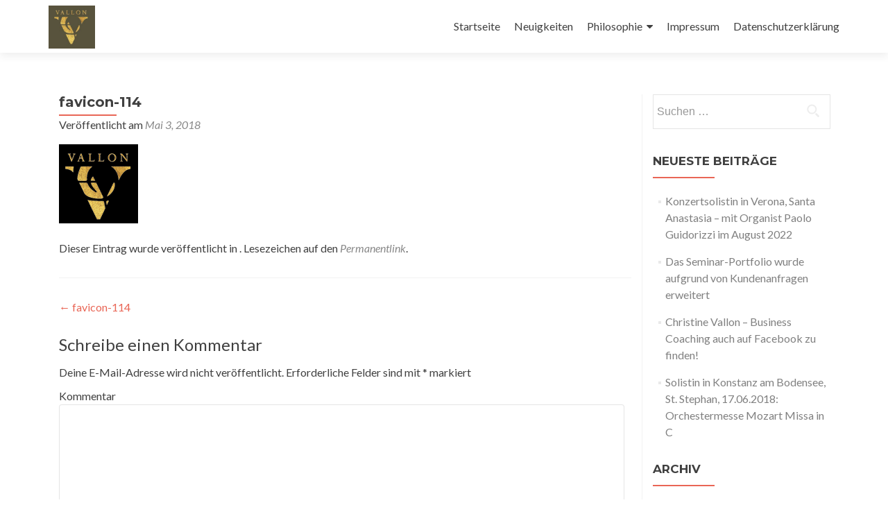

--- FILE ---
content_type: text/html; charset=UTF-8
request_url: http://wp-coaching.christine-vallon.de/favicon-114/
body_size: 35788
content:
<!DOCTYPE html>

<html lang="de"
	prefix="og: https://ogp.me/ns#" >

<head>

<meta charset="UTF-8">
<meta name="viewport" content="width=device-width, initial-scale=1">
<link rel="profile" href="http://gmpg.org/xfn/11">
<link rel="pingback" href="http://wp-coaching.christine-vallon.de/xmlrpc.php">

<title>Als die Expertin für Stimme setze ich in meinen Coachings den Schwerpunkt auf den vollen Umfang der Stimme mit all ihren Facetten des Stimmgebrauchs. Dabei kommt es mir auf den Menschen selbst an. Ein individuelles Konzept wird entwickelt, das anhand von Methoden und Techniken aus einem reichen Fundus langjähriger Bühnenerfahrung sowie als staatlich examinierter Hochschuldozentin Ihrer eigenen Stimme hilft, die Tragfähigkeit zu verbessern, Ihrer Persönlichkeit mehr Ausdruck zu verleihen, um schliesslich Ihr Publikum überzeugen zu können und für sich zu gewinnen. | Christine Vallon</title>

		<!-- All in One SEO 4.1.2.3 -->
		<meta name="description" content="Als die Expertin für Stimme setze ich in meinen Coachings den Schwerpunkt auf den vollen Umfang der Stimme mit all ihren Facetten des Stimmgebrauchs. Dabei kommt es mir auf den Menschen selbst an. Ein individuelles Konzept wird entwickelt, das anhand von Methoden und Techniken aus einem reichen Fundus langjähriger Bühnenerfahrung sowie als staatlich examinierter Hochschuldozentin Ihrer eigenen Stimme hilft, die Tragfähigkeit zu verbessern, Ihrer Persönlichkeit mehr Ausdruck zu verleihen, um schliesslich Ihr Publikum überzeugen zu können und für sich zu gewinnen."/>
		<meta name="keywords" content="entwicklung,unternehmensberatung,konfliktmanagement,führungsberatung,dienstleistungen,persönliche,beratung,zertifizierter,coach,kreative,problemlösung,staatlich anerkannt,kurse,trainer,business coach,praxisnah,live coaching,führung,berufscoaching,selbstmanagement,persönlichkeit,perspektivenwechsel,querdenken,methode,brain meets emotion,einzeltraining,gruppentraining,personal,performance,business,motivation,empathie,zielsetzung,effizienz,kommunikation,leadership,soziale kompetenz,management,zeitmanagement,stimme,gestik,mimik,körpersprache,klang,volumen,dynamik,sympathie,authentizität,erfolg,visionen,ziele,präsentation,vortrag,überzeugungsfähigkeit,pausen,tempo,lautstärke,stimmlage,artikulation,körperhaltung,atmung,dozent,gesangbildung,stimmbildung,pägagogischen hochschule ludwigsburg,pädagogin,christine vallon,gesang,klavier,gehörbildung,esslingen,stuttgart,prüfungsvorbereitung,musik-abitur,aufnahmeprüfung,musikhochschule,change,resilienz,neuorientierung,stärkung,gesprächsführung,standing,disg,charisma" />
		<meta property="og:site_name" content="Christine Vallon | &quot;Eine gute Rede bestehe aus drei Elementen: Sie soll informieren, bewegen und unterhalten“" />
		<meta property="og:type" content="article" />
		<meta property="og:title" content="Als die Expertin für Stimme setze ich in meinen Coachings den Schwerpunkt auf den vollen Umfang der Stimme mit all ihren Facetten des Stimmgebrauchs. Dabei kommt es mir auf den Menschen selbst an. Ein individuelles Konzept wird entwickelt, das anhand von Methoden und Techniken aus einem reichen Fundus langjähriger Bühnenerfahrung sowie als staatlich examinierter Hochschuldozentin Ihrer eigenen Stimme hilft, die Tragfähigkeit zu verbessern, Ihrer Persönlichkeit mehr Ausdruck zu verleihen, um schliesslich Ihr Publikum überzeugen zu können und für sich zu gewinnen. | Christine Vallon" />
		<meta property="og:description" content="Als die Expertin für Stimme setze ich in meinen Coachings den Schwerpunkt auf den vollen Umfang der Stimme mit all ihren Facetten des Stimmgebrauchs. Dabei kommt es mir auf den Menschen selbst an. Ein individuelles Konzept wird entwickelt, das anhand von Methoden und Techniken aus einem reichen Fundus langjähriger Bühnenerfahrung sowie als staatlich examinierter Hochschuldozentin Ihrer eigenen Stimme hilft, die Tragfähigkeit zu verbessern, Ihrer Persönlichkeit mehr Ausdruck zu verleihen, um schliesslich Ihr Publikum überzeugen zu können und für sich zu gewinnen." />
		<meta property="og:image" content="http://wp-coaching.christine-vallon.de/wp-content/uploads/2018/04/Logo_Profilbild.jpg" />
		<meta property="article:published_time" content="2018-05-03T16:07:48Z" />
		<meta property="article:modified_time" content="2018-05-03T16:07:48Z" />
		<meta name="twitter:card" content="summary" />
		<meta name="twitter:domain" content="wp-coaching.christine-vallon.de" />
		<meta name="twitter:title" content="Als die Expertin für Stimme setze ich in meinen Coachings den Schwerpunkt auf den vollen Umfang der Stimme mit all ihren Facetten des Stimmgebrauchs. Dabei kommt es mir auf den Menschen selbst an. Ein individuelles Konzept wird entwickelt, das anhand von Methoden und Techniken aus einem reichen Fundus langjähriger Bühnenerfahrung sowie als staatlich examinierter Hochschuldozentin Ihrer eigenen Stimme hilft, die Tragfähigkeit zu verbessern, Ihrer Persönlichkeit mehr Ausdruck zu verleihen, um schliesslich Ihr Publikum überzeugen zu können und für sich zu gewinnen. | Christine Vallon" />
		<meta name="twitter:description" content="Als die Expertin für Stimme setze ich in meinen Coachings den Schwerpunkt auf den vollen Umfang der Stimme mit all ihren Facetten des Stimmgebrauchs. Dabei kommt es mir auf den Menschen selbst an. Ein individuelles Konzept wird entwickelt, das anhand von Methoden und Techniken aus einem reichen Fundus langjähriger Bühnenerfahrung sowie als staatlich examinierter Hochschuldozentin Ihrer eigenen Stimme hilft, die Tragfähigkeit zu verbessern, Ihrer Persönlichkeit mehr Ausdruck zu verleihen, um schliesslich Ihr Publikum überzeugen zu können und für sich zu gewinnen." />
		<meta name="twitter:image" content="http://wp-coaching.christine-vallon.de/wp-content/uploads/2018/04/Logo_Profilbild.jpg" />
		<meta name="google" content="nositelinkssearchbox" />
		<script type="application/ld+json" class="aioseo-schema">
			{"@context":"https:\/\/schema.org","@graph":[{"@type":"WebSite","@id":"http:\/\/wp-coaching.christine-vallon.de\/#website","url":"http:\/\/wp-coaching.christine-vallon.de\/","name":"Christine Vallon","description":"\"Eine gute Rede bestehe aus drei Elementen: Sie soll informieren, bewegen und unterhalten\u201c","publisher":{"@id":"http:\/\/wp-coaching.christine-vallon.de\/#organization"}},{"@type":"Organization","@id":"http:\/\/wp-coaching.christine-vallon.de\/#organization","name":"Christine Vallon","url":"http:\/\/wp-coaching.christine-vallon.de\/","logo":{"@type":"ImageObject","@id":"http:\/\/wp-coaching.christine-vallon.de\/#organizationLogo","url":"http:\/\/wp-coaching.christine-vallon.de\/wp-content\/uploads\/2018\/04\/Logo_Profilbild.jpg","width":"406","height":"376"},"image":{"@id":"http:\/\/wp-coaching.christine-vallon.de\/#organizationLogo"}},{"@type":"BreadcrumbList","@id":"http:\/\/wp-coaching.christine-vallon.de\/favicon-114\/#breadcrumblist","itemListElement":[{"@type":"ListItem","@id":"http:\/\/wp-coaching.christine-vallon.de\/#listItem","position":"1","item":{"@type":"WebPage","@id":"http:\/\/wp-coaching.christine-vallon.de\/","name":"Home","description":"\"Eine gute Rede bestehe aus drei Elementen: Sie soll informieren, bewegen und unterhalten\u201c","url":"http:\/\/wp-coaching.christine-vallon.de\/"},"nextItem":"http:\/\/wp-coaching.christine-vallon.de\/favicon-114\/#listItem"},{"@type":"ListItem","@id":"http:\/\/wp-coaching.christine-vallon.de\/favicon-114\/#listItem","position":"2","item":{"@type":"WebPage","@id":"http:\/\/wp-coaching.christine-vallon.de\/favicon-114\/","name":"favicon-114","description":"Als die Expertin f\u00fcr Stimme setze ich in meinen Coachings den Schwerpunkt auf den vollen Umfang der Stimme mit all ihren Facetten des Stimmgebrauchs. Dabei kommt es mir auf den Menschen selbst an. Ein individuelles Konzept wird entwickelt, das anhand von Methoden und Techniken aus einem reichen Fundus langj\u00e4hriger B\u00fchnenerfahrung sowie als staatlich examinierter Hochschuldozentin Ihrer eigenen Stimme hilft, die Tragf\u00e4higkeit zu verbessern, Ihrer Pers\u00f6nlichkeit mehr Ausdruck zu verleihen, um schliesslich Ihr Publikum \u00fcberzeugen zu k\u00f6nnen und f\u00fcr sich zu gewinnen.","url":"http:\/\/wp-coaching.christine-vallon.de\/favicon-114\/"},"previousItem":"http:\/\/wp-coaching.christine-vallon.de\/#listItem"}]},{"@type":"Person","@id":"http:\/\/wp-coaching.christine-vallon.de\/author\/coachingchristinevallon\/#author","url":"http:\/\/wp-coaching.christine-vallon.de\/author\/coachingchristinevallon\/","name":"CoachingChristineVallon","image":{"@type":"ImageObject","@id":"http:\/\/wp-coaching.christine-vallon.de\/favicon-114\/#authorImage","url":"http:\/\/2.gravatar.com\/avatar\/82fd89535c934f9d86c6f6c39ed5b6b5?s=96&d=mm&r=g","width":"96","height":"96","caption":"CoachingChristineVallon"}},{"@type":"ItemPage","@id":"http:\/\/wp-coaching.christine-vallon.de\/favicon-114\/#itempage","url":"http:\/\/wp-coaching.christine-vallon.de\/favicon-114\/","name":"Als die Expertin f\u00fcr Stimme setze ich in meinen Coachings den Schwerpunkt auf den vollen Umfang der Stimme mit all ihren Facetten des Stimmgebrauchs. Dabei kommt es mir auf den Menschen selbst an. Ein individuelles Konzept wird entwickelt, das anhand von Methoden und Techniken aus einem reichen Fundus langj\u00e4hriger B\u00fchnenerfahrung sowie als staatlich examinierter Hochschuldozentin Ihrer eigenen Stimme hilft, die Tragf\u00e4higkeit zu verbessern, Ihrer Pers\u00f6nlichkeit mehr Ausdruck zu verleihen, um schliesslich Ihr Publikum \u00fcberzeugen zu k\u00f6nnen und f\u00fcr sich zu gewinnen. | Christine Vallon","description":"Als die Expertin f\u00fcr Stimme setze ich in meinen Coachings den Schwerpunkt auf den vollen Umfang der Stimme mit all ihren Facetten des Stimmgebrauchs. Dabei kommt es mir auf den Menschen selbst an. Ein individuelles Konzept wird entwickelt, das anhand von Methoden und Techniken aus einem reichen Fundus langj\u00e4hriger B\u00fchnenerfahrung sowie als staatlich examinierter Hochschuldozentin Ihrer eigenen Stimme hilft, die Tragf\u00e4higkeit zu verbessern, Ihrer Pers\u00f6nlichkeit mehr Ausdruck zu verleihen, um schliesslich Ihr Publikum \u00fcberzeugen zu k\u00f6nnen und f\u00fcr sich zu gewinnen.","inLanguage":"de","isPartOf":{"@id":"http:\/\/wp-coaching.christine-vallon.de\/#website"},"breadcrumb":{"@id":"http:\/\/wp-coaching.christine-vallon.de\/favicon-114\/#breadcrumblist"},"author":"http:\/\/wp-coaching.christine-vallon.de\/favicon-114\/#author","creator":"http:\/\/wp-coaching.christine-vallon.de\/favicon-114\/#author","datePublished":"2018-05-03T16:07:48+00:00","dateModified":"2018-05-03T16:07:48+00:00"}]}
		</script>
		<!-- All in One SEO -->


<!-- Open Graph Meta Tags generated by Blog2Social 681 - https://www.blog2social.com -->
<meta property="og:title" content="favicon-114"/>
<meta property="og:description" content=""/>
<meta property="og:url" content="http://wp-coaching.christine-vallon.de/favicon-114/"/>
<!-- Open Graph Meta Tags generated by Blog2Social 681 - https://www.blog2social.com -->

<!-- Twitter Card generated by Blog2Social 681 - https://www.blog2social.com -->
<meta name="twitter:card" content="summary">
<meta name="twitter:title" content="favicon-114"/>
<meta name="twitter:description" content=""/>
<!-- Twitter Card generated by Blog2Social 681 - https://www.blog2social.com -->
<meta name="author" content="CoachingChristineVallon"/>
<link rel='dns-prefetch' href='//fonts.googleapis.com' />
<link rel='dns-prefetch' href='//s.w.org' />
<link rel="alternate" type="application/rss+xml" title="Christine Vallon &raquo; Feed" href="http://wp-coaching.christine-vallon.de/feed/" />
<link rel="alternate" type="application/rss+xml" title="Christine Vallon &raquo; Kommentar-Feed" href="http://wp-coaching.christine-vallon.de/comments/feed/" />
<link rel="alternate" type="application/rss+xml" title="Christine Vallon &raquo; Kommentar-Feed zu favicon-114" href="http://wp-coaching.christine-vallon.de/feed/?attachment_id=163" />
		<script type="text/javascript">
			window._wpemojiSettings = {"baseUrl":"https:\/\/s.w.org\/images\/core\/emoji\/13.1.0\/72x72\/","ext":".png","svgUrl":"https:\/\/s.w.org\/images\/core\/emoji\/13.1.0\/svg\/","svgExt":".svg","source":{"concatemoji":"http:\/\/wp-coaching.christine-vallon.de\/wp-includes\/js\/wp-emoji-release.min.js?ver=5.8.12"}};
			!function(e,a,t){var n,r,o,i=a.createElement("canvas"),p=i.getContext&&i.getContext("2d");function s(e,t){var a=String.fromCharCode;p.clearRect(0,0,i.width,i.height),p.fillText(a.apply(this,e),0,0);e=i.toDataURL();return p.clearRect(0,0,i.width,i.height),p.fillText(a.apply(this,t),0,0),e===i.toDataURL()}function c(e){var t=a.createElement("script");t.src=e,t.defer=t.type="text/javascript",a.getElementsByTagName("head")[0].appendChild(t)}for(o=Array("flag","emoji"),t.supports={everything:!0,everythingExceptFlag:!0},r=0;r<o.length;r++)t.supports[o[r]]=function(e){if(!p||!p.fillText)return!1;switch(p.textBaseline="top",p.font="600 32px Arial",e){case"flag":return s([127987,65039,8205,9895,65039],[127987,65039,8203,9895,65039])?!1:!s([55356,56826,55356,56819],[55356,56826,8203,55356,56819])&&!s([55356,57332,56128,56423,56128,56418,56128,56421,56128,56430,56128,56423,56128,56447],[55356,57332,8203,56128,56423,8203,56128,56418,8203,56128,56421,8203,56128,56430,8203,56128,56423,8203,56128,56447]);case"emoji":return!s([10084,65039,8205,55357,56613],[10084,65039,8203,55357,56613])}return!1}(o[r]),t.supports.everything=t.supports.everything&&t.supports[o[r]],"flag"!==o[r]&&(t.supports.everythingExceptFlag=t.supports.everythingExceptFlag&&t.supports[o[r]]);t.supports.everythingExceptFlag=t.supports.everythingExceptFlag&&!t.supports.flag,t.DOMReady=!1,t.readyCallback=function(){t.DOMReady=!0},t.supports.everything||(n=function(){t.readyCallback()},a.addEventListener?(a.addEventListener("DOMContentLoaded",n,!1),e.addEventListener("load",n,!1)):(e.attachEvent("onload",n),a.attachEvent("onreadystatechange",function(){"complete"===a.readyState&&t.readyCallback()})),(n=t.source||{}).concatemoji?c(n.concatemoji):n.wpemoji&&n.twemoji&&(c(n.twemoji),c(n.wpemoji)))}(window,document,window._wpemojiSettings);
		</script>
		<style type="text/css">
img.wp-smiley,
img.emoji {
	display: inline !important;
	border: none !important;
	box-shadow: none !important;
	height: 1em !important;
	width: 1em !important;
	margin: 0 .07em !important;
	vertical-align: -0.1em !important;
	background: none !important;
	padding: 0 !important;
}
</style>
	<link rel='stylesheet' id='wp-block-library-css'  href='http://wp-coaching.christine-vallon.de/wp-includes/css/dist/block-library/style.min.css?ver=5.8.12' type='text/css' media='all' />
<link rel='stylesheet' id='font-awesome-5-css'  href='http://wp-coaching.christine-vallon.de/wp-content/plugins/themeisle-companion/obfx_modules/gutenberg-blocks/assets/fontawesome/css/all.min.css?ver=2.10.6' type='text/css' media='all' />
<link rel='stylesheet' id='font-awesome-4-shims-css'  href='http://wp-coaching.christine-vallon.de/wp-content/plugins/themeisle-companion/obfx_modules/gutenberg-blocks/assets/fontawesome/css/v4-shims.min.css?ver=2.10.6' type='text/css' media='all' />
<link rel='stylesheet' id='contact-form-7-css'  href='http://wp-coaching.christine-vallon.de/wp-content/plugins/contact-form-7/includes/css/styles.css?ver=5.4.2' type='text/css' media='all' />
<link rel='stylesheet' id='zerif_font-css'  href='//fonts.googleapis.com/css?family=Lato%3A300%2C400%2C700%2C400italic%7CMontserrat%3A400%2C700%7CHomemade+Apple&#038;subset=latin%2Clatin-ext' type='text/css' media='all' />
<link rel='stylesheet' id='zerif_font_all-css'  href='//fonts.googleapis.com/css?family=Open+Sans%3A300%2C300italic%2C400%2C400italic%2C600%2C600italic%2C700%2C700italic%2C800%2C800italic&#038;subset=latin&#038;ver=5.8.12' type='text/css' media='all' />
<link rel='stylesheet' id='zerif_bootstrap_style-css'  href='http://wp-coaching.christine-vallon.de/wp-content/themes/zerif-lite/css/bootstrap.css?ver=5.8.12' type='text/css' media='all' />
<link rel='stylesheet' id='zerif_fontawesome-css'  href='http://wp-coaching.christine-vallon.de/wp-content/themes/zerif-lite/css/font-awesome.min.css?ver=v1' type='text/css' media='all' />
<link rel='stylesheet' id='zerif_style-css'  href='http://wp-coaching.christine-vallon.de/wp-content/themes/zerif-lite/style.css?ver=1.8.5.49' type='text/css' media='all' />
<style id='zerif_style-inline-css' type='text/css'>

		.page-template-builder-fullwidth {
			overflow: hidden;
		}
		@media (min-width: 768px) {
			.page-template-builder-fullwidth-std .header > .elementor {
				padding-top: 76px;
			}
		}

</style>
<link rel='stylesheet' id='zerif_responsive_style-css'  href='http://wp-coaching.christine-vallon.de/wp-content/themes/zerif-lite/css/responsive.css?ver=1.8.5.49' type='text/css' media='all' />
<!--[if lt IE 9]>
<link rel='stylesheet' id='zerif_ie_style-css'  href='http://wp-coaching.christine-vallon.de/wp-content/themes/zerif-lite/css/ie.css?ver=1.8.5.49' type='text/css' media='all' />
<![endif]-->
<link rel='stylesheet' id='nextgen_widgets_style-css'  href='http://wp-coaching.christine-vallon.de/wp-content/plugins/nextgen-gallery/products/photocrati_nextgen/modules/widget/static/widgets.css?ver=3.12' type='text/css' media='all' />
<link rel='stylesheet' id='nextgen_basic_thumbnails_style-css'  href='http://wp-coaching.christine-vallon.de/wp-content/plugins/nextgen-gallery/products/photocrati_nextgen/modules/nextgen_basic_gallery/static/thumbnails/nextgen_basic_thumbnails.css?ver=3.12' type='text/css' media='all' />
<link rel='stylesheet' id='nextgen_basic_slideshow_style-css'  href='http://wp-coaching.christine-vallon.de/wp-content/plugins/nextgen-gallery/products/photocrati_nextgen/modules/nextgen_basic_gallery/static/slideshow/ngg_basic_slideshow.css?ver=3.12' type='text/css' media='all' />
<script type='text/javascript' src='http://wp-coaching.christine-vallon.de/wp-includes/js/jquery/jquery.min.js?ver=3.6.0' id='jquery-core-js'></script>
<script type='text/javascript' src='http://wp-coaching.christine-vallon.de/wp-includes/js/jquery/jquery-migrate.min.js?ver=3.3.2' id='jquery-migrate-js'></script>
<script type='text/javascript' id='pirate-forms-custom-spam-js-extra'>
/* <![CDATA[ */
var pf = {"spam":{"label":"I'm human!","value":"5ebdee37ae"}};
/* ]]> */
</script>
<script type='text/javascript' src='http://wp-coaching.christine-vallon.de/wp-content/plugins/pirate-forms/public/js/custom-spam.js?ver=5.8.12' id='pirate-forms-custom-spam-js'></script>
<!--[if lt IE 9]>
<script type='text/javascript' src='http://wp-coaching.christine-vallon.de/wp-content/themes/zerif-lite/js/html5.js?ver=5.8.12' id='zerif_html5-js'></script>
<![endif]-->
<link rel="https://api.w.org/" href="http://wp-coaching.christine-vallon.de/wp-json/" /><link rel="alternate" type="application/json" href="http://wp-coaching.christine-vallon.de/wp-json/wp/v2/media/163" /><link rel="EditURI" type="application/rsd+xml" title="RSD" href="http://wp-coaching.christine-vallon.de/xmlrpc.php?rsd" />
<link rel="wlwmanifest" type="application/wlwmanifest+xml" href="http://wp-coaching.christine-vallon.de/wp-includes/wlwmanifest.xml" /> 
<meta name="generator" content="WordPress 5.8.12" />
<link rel='shortlink' href='http://wp-coaching.christine-vallon.de/?p=163' />
<link rel="alternate" type="application/json+oembed" href="http://wp-coaching.christine-vallon.de/wp-json/oembed/1.0/embed?url=http%3A%2F%2Fwp-coaching.christine-vallon.de%2Ffavicon-114%2F" />
<link rel="alternate" type="text/xml+oembed" href="http://wp-coaching.christine-vallon.de/wp-json/oembed/1.0/embed?url=http%3A%2F%2Fwp-coaching.christine-vallon.de%2Ffavicon-114%2F&#038;format=xml" />
<!-- Enter your scripts here --><style type="text/css" id="custom-background-css">
body.custom-background { background-image: url("http://wp-coaching.christine-vallon.de/wp-content/uploads/2018/04/start-img2.jpg"); background-position: center center; background-size: cover; background-repeat: repeat; background-attachment: scroll; }
</style>
	<link rel="icon" href="http://wp-coaching.christine-vallon.de/wp-content/uploads/2018/04/Logo_Profilbild-150x150.jpg" sizes="32x32" />
<link rel="icon" href="http://wp-coaching.christine-vallon.de/wp-content/uploads/2018/04/Logo_Profilbild-250x250.jpg" sizes="192x192" />
<link rel="apple-touch-icon" href="http://wp-coaching.christine-vallon.de/wp-content/uploads/2018/04/Logo_Profilbild-250x250.jpg" />
<meta name="msapplication-TileImage" content="http://wp-coaching.christine-vallon.de/wp-content/uploads/2018/04/Logo_Profilbild.jpg" />

</head>


	<body class="attachment attachment-template-default single single-attachment postid-163 attachmentid-163 attachment-png wp-custom-logo" >

	

<div id="mobilebgfix">
	<div class="mobile-bg-fix-img-wrap">
		<div class="mobile-bg-fix-img"></div>
	</div>
	<div class="mobile-bg-fix-whole-site">


<header id="home" class="header" itemscope="itemscope" itemtype="http://schema.org/WPHeader">

	<div id="main-nav" class="navbar navbar-inverse bs-docs-nav" role="banner">

		<div class="container">

			
			<div class="navbar-header responsive-logo">

				<button class="navbar-toggle collapsed" type="button" data-toggle="collapse" data-target=".bs-navbar-collapse">

				<span class="sr-only">Schalte Navigation</span>

				<span class="icon-bar"></span>

				<span class="icon-bar"></span>

				<span class="icon-bar"></span>

				</button>

					<div class="navbar-brand" itemscope itemtype="http://schema.org/Organization">

						<a href="http://wp-coaching.christine-vallon.de/" class="custom-logo-link" rel="home"><img width="406" height="376" src="http://wp-coaching.christine-vallon.de/wp-content/uploads/2018/04/Logo_Profilbild.jpg" class="custom-logo" alt="Christine Vallon" srcset="http://wp-coaching.christine-vallon.de/wp-content/uploads/2018/04/Logo_Profilbild.jpg 406w, http://wp-coaching.christine-vallon.de/wp-content/uploads/2018/04/Logo_Profilbild-300x278.jpg 300w" sizes="(max-width: 406px) 100vw, 406px" /></a>
					</div> <!-- /.navbar-brand -->

				</div> <!-- /.navbar-header -->

			
		
		<nav class="navbar-collapse bs-navbar-collapse collapse" id="site-navigation" itemscope itemtype="http://schema.org/SiteNavigationElement">
			<a class="screen-reader-text skip-link" href="#content">Zum Inhalt springen</a>
			<ul id="menu-menu" class="nav navbar-nav navbar-right responsive-nav main-nav-list"><li id="menu-item-115" class="menu-item menu-item-type-post_type menu-item-object-page menu-item-home menu-item-115"><a href="http://wp-coaching.christine-vallon.de/">Startseite</a></li>
<li id="menu-item-113" class="menu-item menu-item-type-post_type menu-item-object-page current_page_parent menu-item-113"><a href="http://wp-coaching.christine-vallon.de/neuigkeiten/">Neuigkeiten</a></li>
<li id="menu-item-114" class="menu-item menu-item-type-post_type menu-item-object-page menu-item-has-children menu-item-114"><a href="http://wp-coaching.christine-vallon.de/philosophie/">Philosophie</a>
<ul class="sub-menu">
	<li id="menu-item-110" class="menu-item menu-item-type-post_type menu-item-object-page menu-item-110"><a href="http://wp-coaching.christine-vallon.de/coaching-seminare/">Coaching-Seminare</a></li>
	<li id="menu-item-109" class="menu-item menu-item-type-post_type menu-item-object-page menu-item-109"><a href="http://wp-coaching.christine-vallon.de/einzel-und-gruppentrainings/">Einzel-und Gruppentrainings</a></li>
	<li id="menu-item-108" class="menu-item menu-item-type-post_type menu-item-object-page menu-item-108"><a href="http://wp-coaching.christine-vallon.de/downloads-seminarangebot/">Downloads-Seminarangebot</a></li>
	<li id="menu-item-193" class="menu-item menu-item-type-post_type menu-item-object-page menu-item-193"><a href="http://wp-coaching.christine-vallon.de/referenzen/">Referenzen</a></li>
</ul>
</li>
<li id="menu-item-112" class="menu-item menu-item-type-post_type menu-item-object-page menu-item-112"><a href="http://wp-coaching.christine-vallon.de/impressum/">Impressum</a></li>
<li id="menu-item-111" class="menu-item menu-item-type-post_type menu-item-object-page menu-item-111"><a href="http://wp-coaching.christine-vallon.de/datenschutzerklaerung/">Datenschutzerklärung</a></li>
</ul>		</nav>

		
		</div> <!-- /.container -->

		
	</div> <!-- /#main-nav -->
	<!-- / END TOP BAR -->

<div class="clear"></div>

</header> <!-- / END HOME SECTION  -->

<div id="content" class="site-content">

	<div class="container">
				<div class="content-left-wrap col-md-9">
						<div id="primary" class="content-area">
				<main itemscope itemtype="http://schema.org/WebPageElement" itemprop="mainContentOfPage" id="main" class="site-main">
				<article id="post-163" class="post-163 attachment type-attachment status-inherit hentry">

	<header class="entry-header">

		<h1 class="entry-title">favicon-114</h1>

		<div class="entry-meta">

			<span class="posted-on">Veröffentlicht am <a href="http://wp-coaching.christine-vallon.de/favicon-114/" rel="bookmark"><time class="entry-date published" datetime="2018-05-03T16:07:48+00:00">Mai 3, 2018</time></a></span><span class="byline"> von <span class="author vcard"><a class="url fn n" href="http://wp-coaching.christine-vallon.de/author/coachingchristinevallon/">CoachingChristineVallon</a></span></span>
		</div><!-- .entry-meta -->

	</header><!-- .entry-header -->

	<div class="entry-content">

		<p class="attachment"><a href='http://wp-coaching.christine-vallon.de/wp-content/uploads/2018/05/favicon-114.png'><img width="114" height="114" src="http://wp-coaching.christine-vallon.de/wp-content/uploads/2018/05/favicon-114.png" class="attachment-medium size-medium" alt="" loading="lazy" /></a></p>

	</div><!-- .entry-content -->

	<footer class="entry-footer">

		Dieser Eintrag wurde veröffentlicht in . Lesezeichen auf den <a href="http://wp-coaching.christine-vallon.de/favicon-114/" rel="Lesezeichen">Permanentlink</a>.
		
	</footer><!-- .entry-footer -->

</article><!-- #post-## -->

	<nav class="navigation post-navigation" role="navigation" aria-label="Beiträge">
		<h2 class="screen-reader-text">Beitragsnavigation</h2>
		<div class="nav-links"><div class="nav-previous"><a href="http://wp-coaching.christine-vallon.de/favicon-114/" rel="prev"><span class="meta-nav">&larr;</span> favicon-114</a></div></div>
	</nav>
<div id="comments" class="comments-area">

	
	
		<div id="respond" class="comment-respond">
		<h3 id="reply-title" class="comment-reply-title">Schreibe einen Kommentar <small><a rel="nofollow" id="cancel-comment-reply-link" href="/favicon-114/#respond" style="display:none;">Antwort abbrechen</a></small></h3><form action="http://wp-coaching.christine-vallon.de/wp-comments-post.php" method="post" id="commentform" class="comment-form" novalidate><p class="comment-notes"><span id="email-notes">Deine E-Mail-Adresse wird nicht veröffentlicht.</span> Erforderliche Felder sind mit <span class="required">*</span> markiert</p><p class="comment-form-comment"><label for="comment">Kommentar</label> <textarea id="comment" name="comment" cols="45" rows="8" maxlength="65525" required="required"></textarea></p><p class="comment-form-author"><label for="author">Name <span class="required">*</span></label> <input id="author" name="author" type="text" value="" size="30" maxlength="245" required='required' /></p>
<p class="comment-form-email"><label for="email">E-Mail-Adresse <span class="required">*</span></label> <input id="email" name="email" type="email" value="" size="30" maxlength="100" aria-describedby="email-notes" required='required' /></p>
<p class="comment-form-url"><label for="url">Website</label> <input id="url" name="url" type="url" value="" size="30" maxlength="200" /></p>
<p class="form-submit"><input name="submit" type="submit" id="submit" class="submit" value="Kommentar abschicken" /> <input type='hidden' name='comment_post_ID' value='163' id='comment_post_ID' />
<input type='hidden' name='comment_parent' id='comment_parent' value='0' />
</p><input type="hidden" id="ak_js" name="ak_js" value="52"/><textarea name="ak_hp_textarea" cols="45" rows="8" maxlength="100" style="display: none !important;"></textarea></form>	</div><!-- #respond -->
	
</div><!-- #comments -->
				</main><!-- #main -->
			</div><!-- #primary -->
					</div><!-- .content-left-wrap -->
						<div class="sidebar-wrap col-md-3 content-left-wrap">
			

	<div id="secondary" class="widget-area" role="complementary">

		
		<aside id="search-2" class="widget widget_search"><form role="search" method="get" class="search-form" action="http://wp-coaching.christine-vallon.de/">
				<label>
					<span class="screen-reader-text">Suche nach:</span>
					<input type="search" class="search-field" placeholder="Suchen …" value="" name="s" />
				</label>
				<input type="submit" class="search-submit" value="Suchen" />
			</form></aside>
		<aside id="recent-posts-2" class="widget widget_recent_entries">
		<h2 class="widget-title">Neueste Beiträge</h2>
		<ul>
											<li>
					<a href="http://wp-coaching.christine-vallon.de/konzertsolistin-in-verona-santa-anastasia-mit-organist-paolo-guidorizzi-im-august-2018/">Konzertsolistin in Verona, Santa Anastasia &#8211; mit Organist Paolo Guidorizzi im August 2022</a>
									</li>
											<li>
					<a href="http://wp-coaching.christine-vallon.de/neu-das-seminar-portfolio-wurde-aufgrund-kundenanfragen-erweitert/">Das Seminar-Portfolio wurde aufgrund von Kundenanfragen erweitert</a>
									</li>
											<li>
					<a href="http://wp-coaching.christine-vallon.de/christine-vallon-business-coaching-auch-auf-facebook-zu-finden/">Christine Vallon – Business Coaching auch auf Facebook zu finden!</a>
									</li>
											<li>
					<a href="http://wp-coaching.christine-vallon.de/solistin-in-konstanz-am-bodensee-st-stephan-17-06-2018-orchestermesse-mozart-missa-in-c/">Solistin in Konstanz am Bodensee, St. Stephan, 17.06.2018: Orchestermesse Mozart Missa in C</a>
									</li>
					</ul>

		</aside><aside id="archives-2" class="widget widget_archive"><h2 class="widget-title">Archiv</h2>
			<ul>
					<li><a href='http://wp-coaching.christine-vallon.de/2021/07/'>Juli 2021</a></li>
	<li><a href='http://wp-coaching.christine-vallon.de/2018/06/'>Juni 2018</a></li>
	<li><a href='http://wp-coaching.christine-vallon.de/2018/04/'>April 2018</a></li>
			</ul>

			</aside><aside id="categories-2" class="widget widget_categories"><h2 class="widget-title">Kategorien</h2>
			<ul>
					<li class="cat-item cat-item-3"><a href="http://wp-coaching.christine-vallon.de/category/allgemein/">Allgemein</a>
</li>
	<li class="cat-item cat-item-10"><a href="http://wp-coaching.christine-vallon.de/category/konzerte/">Konzerte</a>
</li>
	<li class="cat-item cat-item-4"><a href="http://wp-coaching.christine-vallon.de/category/seminare/">Seminare</a>
</li>
			</ul>

			</aside><aside id="meta-2" class="widget widget_meta"><h2 class="widget-title">INTERN &#8211; Login</h2>
		<ul>
						<li><a href="http://wp-coaching.christine-vallon.de/wp-login.php">Anmelden</a></li>
			<li><a href="http://wp-coaching.christine-vallon.de/feed/">Feed der Einträge</a></li>
			<li><a href="http://wp-coaching.christine-vallon.de/comments/feed/">Kommentar-Feed</a></li>

			<li><a href="https://de.wordpress.org/">WordPress.org</a></li>
		</ul>

		</aside>
		
	</div><!-- #secondary -->

			</div><!-- .sidebar-wrap -->
			</div><!-- .container -->

</div><!-- .site-content -->


<footer id="footer" itemscope="itemscope" itemtype="http://schema.org/WPFooter">

	
	<div class="container">

		
		<div class="col-md-3 company-details"><div class="zerif-footer-address">BusinessCoaching Christine Vallon
Bergstr. 1/1, 73733 Esslingen</div></div><div class="col-md-3 company-details"><div class="zerif-footer-email"> coaching@christine-vallon.de</div></div><div class="col-md-3 company-details"><div class="zerif-footer-phone">+49 172 72 111 74</div></div><div class="col-md-3 copyright"><ul class="social"><li id="facebook"><a href="https://www.facebook.com/PersonalPerformanceCoachChristineVallon/"><span class="sr-only">Facebook-Link</span> <i class="fa fa-facebook"></i></a></li><li id="dribbble"><a href="https://www.xing.com/profile/Christine_Vallon2/cv"><span class="sr-only">Dribble-Link</span> <i class="fa fa-dribbble"></i></a></li></ul><!-- .social --><p id="zerif-copyright"> coaching@christine-vallon.de</p><div class="zerif-copyright-box"><a class="zerif-copyright" rel="nofollow">Zerif Lite </a>entwickelt von <a class="zerif-copyright" href="https://themeisle.com"  rel="nofollow">ThemeIsle</a></div></div>	</div> <!-- / END CONTAINER -->

</footer> <!-- / END FOOOTER  -->


	</div><!-- mobile-bg-fix-whole-site -->
</div><!-- .mobile-bg-fix-wrap -->


<!-- Enter your scripts here --><script type='text/javascript' src='http://wp-coaching.christine-vallon.de/wp-includes/js/dist/vendor/regenerator-runtime.min.js?ver=0.13.7' id='regenerator-runtime-js'></script>
<script type='text/javascript' src='http://wp-coaching.christine-vallon.de/wp-includes/js/dist/vendor/wp-polyfill.min.js?ver=3.15.0' id='wp-polyfill-js'></script>
<script type='text/javascript' id='contact-form-7-js-extra'>
/* <![CDATA[ */
var wpcf7 = {"api":{"root":"http:\/\/wp-coaching.christine-vallon.de\/wp-json\/","namespace":"contact-form-7\/v1"}};
/* ]]> */
</script>
<script type='text/javascript' src='http://wp-coaching.christine-vallon.de/wp-content/plugins/contact-form-7/includes/js/index.js?ver=5.4.2' id='contact-form-7-js'></script>
<script type='text/javascript' src='http://wp-coaching.christine-vallon.de/wp-content/themes/zerif-lite/js/bootstrap.min.js?ver=1.8.5.49' id='zerif_bootstrap_script-js'></script>
<script type='text/javascript' src='http://wp-coaching.christine-vallon.de/wp-content/themes/zerif-lite/js/jquery.knob.js?ver=1.8.5.49' id='zerif_knob_nav-js'></script>
<script type='text/javascript' src='http://wp-coaching.christine-vallon.de/wp-content/themes/zerif-lite/js/smoothscroll.js?ver=1.8.5.49' id='zerif_smoothscroll-js'></script>
<script type='text/javascript' src='http://wp-coaching.christine-vallon.de/wp-content/themes/zerif-lite/js/scrollReveal.js?ver=1.8.5.49' id='zerif_scrollReveal_script-js'></script>
<script type='text/javascript' src='http://wp-coaching.christine-vallon.de/wp-content/themes/zerif-lite/js/zerif.js?ver=1.8.5.49' id='zerif_script-js'></script>
<script type='text/javascript' src='http://wp-coaching.christine-vallon.de/wp-includes/js/comment-reply.min.js?ver=5.8.12' id='comment-reply-js'></script>
<script type='text/javascript' src='http://wp-coaching.christine-vallon.de/wp-includes/js/wp-embed.min.js?ver=5.8.12' id='wp-embed-js'></script>


</body>

</html>
